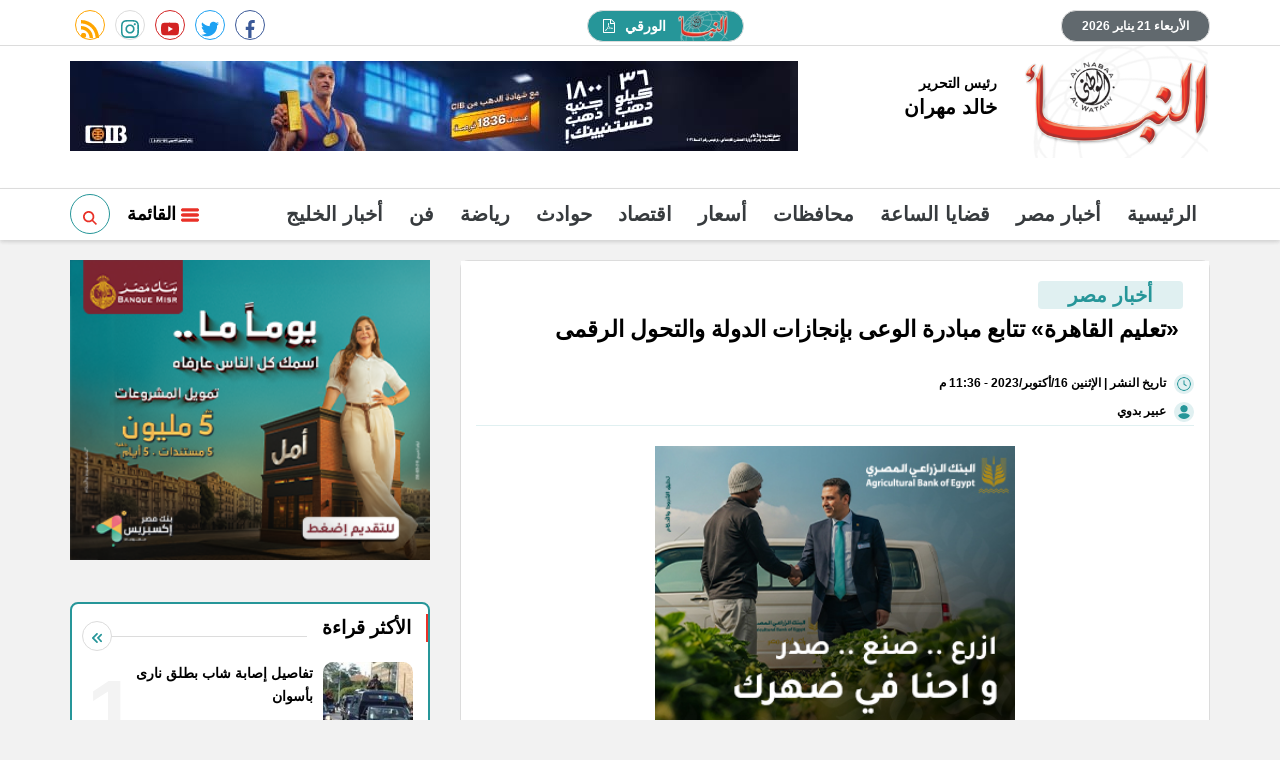

--- FILE ---
content_type: text/html; charset=utf-8
request_url: https://www.elnabaa.net/1017647
body_size: 14128
content:

 <!DOCTYPE html>
<html dir="rtl" lang="ar-eg">
<!-- 
DEVELOPED BY SYNC 2020 - www.synceg.com
-->
<head><meta http-equiv="Content-Type" content="text/html; charset=utf-8" /><meta http-equiv="X-UA-Compatible" content="IE=edge" /><meta charset="UTF-8">
    

<title>«تعليم القاهرة» تتابع مبادرة الوعى بإنجازات الدولة والتحول الرقمى</title>


<meta property="og:title" content="«تعليم القاهرة» تتابع مبادرة الوعى بإنجازات الدولة والتحول الرقمى" />
<meta property="og:type" content="article" />
<meta property="og:url" content="https://www.elnabaa.net/1017647/تعليم-القاهرة-تتابع-مبادرة-الوعى-بإنجازات-الدولة-والتحول-الرقمى" />
<meta property="og:image" content="https://www.elnabaa.net/UploadCache/libfiles/58/8/600x338o/330.jpg" />
<meta property="og:description" content="قامت مديرية التربية والتعليم بالقاهرة بجولة تفقدية لمدارس إدارة السلام التعليمية؛ للاطمئنان على سير العملية التعليمية" />
<meta itemprop="name" content="«تعليم القاهرة» تتابع مبادرة الوعى بإنجازات الدولة والتحول الرقمى" />
<meta itemprop="description" content="قامت مديرية التربية والتعليم بالقاهرة بجولة تفقدية لمدارس إدارة السلام التعليمية؛ للاطمئنان على سير العملية التعليمية" />
<meta name="description" content="قامت مديرية التربية والتعليم بالقاهرة بجولة تفقدية لمدارس إدارة السلام التعليمية؛ للاطمئنان على سير العملية التعليمية" />
<meta itemprop="image" content="https://www.elnabaa.net/UploadCache/libfiles/58/8/600x338o/330.jpg" />

 
<meta property="article:section" content="أخبار مصر" />
<meta property="article:published_time" content="2023-10-16T23:36:06Z" />
<meta property="article:modified_time" content="2023-10-16T23:36:06Z" />
<meta property="og:updated_time" content="2023-10-16T23:36:06Z" />

    <link rel="canonical" href="https://www.elnabaa.net/1017647" />
       <script type="application/ld+json">
        {
            "@context": "https://schema.org",
                "@type": "BreadcrumbList",
                    "itemListElement": [{
                        "@type": "ListItem",
                        "position": 1,
                        "name": " النبأ",
                        "item": "https://www.elnabaa.net/"
                    }, {
                        "@type": "ListItem",
                        "position": 2,
                            "name": "أخبار مصر - النبأ",
                            "item": "https://www.elnabaa.net/category/2"
                    }, {
                        "@type": "ListItem",
                        "position": 3,
                            "name": "«تعليم القاهرة» تتابع مبادرة الوعى بإنجازات الدولة والتحول الرقمى",
                            "item":  "https://www.elnabaa.net/1017647/تعليم-القاهرة-تتابع-مبادرة-الوعى-بإنجازات-الدولة-والتحول-الرقمى"
                    }]
        }
    </script>
    <script type="application/ld+json">
{
  "@context": "https://schema.org",
  "@type": "NewsArticle",
  "mainEntityOfPage": {
    "@type": "WebPage",
    "@id": "https://www.elnabaa.net/1017647"
  },
  "headline": "«تعليم القاهرة» تتابع مبادرة الوعى بإنجازات الدولة والتحول الرقمى",
  "description": "قامت مديرية التربية والتعليم بالقاهرة بجولة تفقدية لمدارس إدارة السلام التعليمية؛ للاطمئنان على سير العملية التعليمية",
  "image": "https://www.elnabaa.net/UploadCache/libfiles/58/8/600x338o/330.jpg",  
  "author": {
    "@type": "Organization",
    "name": "النبأ"
  },  
  "publisher": {
    "@type": "Organization",
    "name": "النبأ" ,
    "logo": {
      "@type": "ImageObject",
      "url": "https://www.elnabaa.net/themes/naba/assets/images/logo-d.png"
    } 
  },
  "datePublished": "2023-10-16T23:36:06Z",
  "dateModified": "2023-10-16T23:36:06Z"
}
</script>

  
    <meta name="viewport" content="width=device-width, initial-scale=1.0">
  
     <link rel="preconnect" href="https://www.gstatic.com" crossorigin="">
    <link rel="preconnect" href="https://fonts.gstatic.com" crossorigin="">
    <link rel="preconnect" href="https://fonts.googleapis.com" crossorigin="">
    <link rel="preconnect" href="https://www.google.com" crossorigin="">
    <link rel="preconnect" href="https://www.facebook.com" crossorigin="">
    <link rel="preconnect" href="https://www.twitter.com" crossorigin="">
    <link rel="preconnect" href="https://www.youtube.com" crossorigin="">
 
    
    <link rel="preload" href="/themes/naba/assets/css/critical.css?r=1.6" as="style">
    <link rel="preload" href="/themes/naba/assets/js/lazysizes.min.js" as="script">



    <link rel="apple-touch-icon" sizes="57x57" href="/themes/naba/assets/images/favicon/apple-icon-57x57.png">
    <link rel="apple-touch-icon" sizes="60x60" href="/themes/naba/assets/images/favicon/apple-icon-60x60.png">
    <link rel="apple-touch-icon" sizes="72x72" href="/themes/naba/assets/images/favicon/apple-icon-72x72.png">
    <link rel="apple-touch-icon" sizes="76x76" href="/themes/naba/assets/images/favicon/apple-icon-76x76.png">
    <link rel="apple-touch-icon" sizes="114x114" href="/themes/naba/assets/images/favicon/apple-icon-114x114.png">
    <link rel="apple-touch-icon" sizes="120x120" href="/themes/naba/assets/images/favicon/apple-icon-120x120.png">
    <link rel="apple-touch-icon" sizes="144x144" href="/themes/naba/assets/images/favicon/apple-icon-144x144.png">
    <link rel="apple-touch-icon" sizes="152x152" href="/themes/naba/assets/images/favicon/apple-icon-152x152.png">
    <link rel="apple-touch-icon" sizes="180x180" href="/themes/naba/assets/images/favicon/apple-icon-180x180.png">
    <link rel="icon" type="image/png" sizes="192x192" href="/themes/naba/assets/images/favicon/android-icon-192x192.png">
    <link rel="icon" type="image/png" sizes="32x32" href="/themes/naba/assets/images/favicon/favicon-32x32.png">
    <link rel="icon" type="image/png" sizes="96x96" href="/themes/naba/assets/images/favicon/favicon-96x96.png">
    <link rel="icon" type="image/png" sizes="16x16" href="/themes/naba/assets/images/favicon/favicon-16x16.png">
    <link rel="manifest" href="/themes/naba/assets/images/favicon/manifest.json?">
    <meta name="msapplication-TileColor" content="#252863">
    <meta name="msapplication-TileImage" content="/themes/naba/assets/images/favicon/ms-icon-144x144.png">
    <meta name="theme-color" content="#21abe2">
    <meta property="og:site_name" content="النبأ"/>
<meta property="fb:app_id" content=""/>
    <meta name="twitter:card" content="summary_large_image">
<meta name="twitter:creator" content="@naba24_">
    


        <link rel="stylesheet" href="/themes/naba/assets/css/critical.css?1.6" media="all">
   <script type="text/javascript" src="/themes/naba/assets/js/lazysizes.min.js" async></script>

     

    <style>

      article .btn-cat, article .btn-share {
              color: #165758 !important;
      }
        @media(min-width: 992px) and (max-width: 1500px){
            header .container {
                width: 100% !important;
            }
        }

        header .md .logo-area .admin .name{
            font-size:20px !important;
        }
        .txt-cont h3 {
            font-size:18px; 
            font-weight:bold;
            color:#000;
        }
        header .navbar .nav-item-mobile a.logo .admin .name {
            font-size:18px;
        }
        header .navbar .nav-item-mobile a.logo .admin .title ,header .navbar .nav-item-mobile a.logo .admin .name{
            color: #000 !important;
        }
           h1, h2, h3, h4, h5, h6, a , body , body * {
    font-family: Arial , sans-serif !important;
    font-weight: bold !important;
}
        .topstory{
                border: 2px solid #269699;
        }
     .slider-nav div{
         background:#269699;

        }
       .slider-nav div .icon {
           fill:#fff!important;
       }
      .slider-nav div:hover{
          background:#e93027 !important;
      }

        .topstory .ts-swiper{
            margin-bottom:20px !important  ;
        }

  .topstory .ts-thumbs {
      margin:0 !important;
  }
        .item-ts  .txt-cont {
            overflow:hidden;
            height:100%;
        }       .item-ts  .txt-cont p {
                    max-height:70px;
            overflow:hidden;
            text-overflow:ellipsis;
            line-height:22px;
        }
          /* width */
        ::-webkit-scrollbar {
            width: 5px;
            height: 5px;
        }

        /* Track */
        ::-webkit-scrollbar-track {
            background: #f1f1f1;
        }

        /* Handle */
        ::-webkit-scrollbar-thumb {
            background: #269699;
        }

            /* Handle on hover */
            ::-webkit-scrollbar-thumb:hover {
                background: #555;
            }
        header .navbar .navbar-collapse .left-btns .btn.search:hover{
            background:#269699 !important;
            fill:#fff!important;
        }
      .slider-nav .ts-nxt {
          text-align:left !important;
          cursor:pointer;
      }  .slider-nav .ts-prv {
          text-align:right !important;
          cursor:pointer;
      }

         .adfull {
             background:transparent !important;
         }
         header .md .left-area .adfull{
            margin-top: 15px !important;
            margin-bottom:15px !important;
            height:auto !important;
         }

         .topstory{
             padding-bottom: 10px !important;
         }
  
        .row{
            min-width:100%;
        }
        main{
            float:right;
            width:100%;
        }
        .social a{
            line-height:34px !important;
        }
         .social a:hover , footer .top .social a:hover{
            background:#269699 !important;
            color:#fff !important;
            fill:#fff!important;
        }     .social a:hover .icon {
                 color:#fff !important;
            fill: #fff !important;
             }
        header .top .date{
              background: #61696e !important;
              color:#fff;
        }
        header .top a.paper{
                background: #269699 !important;
                color:#fff !important;
        }

          header .top a.paper:hover {
            background: #155c5e !important;
        }
                header .top a.paper svg {
                    fill:#fff !important;
                }
        .ncvideo .cont:before{
                background: #61696e !important;
        }
        header .md .logo-area .admin{
            margin-top:30px;
        }
      header .md .logo-area .admin .title{
             font-size:14px !important;
         }
        header .md .logo-area .admin .name{
            font-family:"Noto Kufi Arabic",sans-serif;
        }
        header .navbar .navbar-collapse .left-btns .btn{
            background:transparent;
        }
        header .navbar .navbar-collapse .left-btns .btn.search{
            border-right:0;
            border:1px solid #269699;
                border-radius: 50%;
    border: 1px solid #269699;
    width: 40px;
    height: 40px;
    line-height: 44px;
    fill:#269699!important;
        }
    </style>
    
 
    <script>
  (function(i,s,o,g,r,a,m){i['GoogleAnalyticsObject']=r;i[r]=i[r]||function(){
  (i[r].q=i[r].q||[]).push(arguments)},i[r].l=1*new Date();a=s.createElement(o),
  m=s.getElementsByTagName(o)[0];a.async=1;a.src=g;m.parentNode.insertBefore(a,m)
  })(window,document,'script','https://www.google-analytics.com/analytics.js','ga');

  ga('create', 'UA-60372550-1', 'auto');
  ga('send', 'pageview');

</script><script async src="https://pagead2.googlesyndication.com/pagead/js/adsbygoogle.js?client=ca-pub-4344184715143186"
     crossorigin="anonymous"></script>

</head>
<body class="rtl">
       

      



<header>
    <div class="top">
        <div class="container">
            <div class="date  ">

                الأربعاء 21 يناير 2026
            </div>
            
            <a class="paper" href="/category/190" title="النبأ الورقي">

                <img src="/themes/naba/assets/images/logo-d.png" width="46" height="27" alt="النبأ الورقي" loading="lazy">
                الورقي

                <svg xmlns="http://www.w3.org/2000/svg" width="11.752" height="13.71" viewBox="0 0 11.752 13.71">
                    <path id="Icon_metro-file-pdf" data-name="Icon metro-file-pdf"
                        d="M12.374,3.887a1.78,1.78,0,0,1,.367.581,1.766,1.766,0,0,1,.153.673v8.814a.731.731,0,0,1-.734.734H1.877a.731.731,0,0,1-.734-.734V1.714A.731.731,0,0,1,1.877.979H8.732a1.766,1.766,0,0,1,.673.153,1.78,1.78,0,0,1,.581.367ZM8.977,2.02V4.9h2.877a.836.836,0,0,0-.168-.314L9.291,2.188a.836.836,0,0,0-.314-.168ZM11.915,13.71V5.876H8.732A.731.731,0,0,1,8,5.141V1.959H2.122V13.71h9.793ZM7.982,9.173a5.821,5.821,0,0,0,.643.428,7.592,7.592,0,0,1,.9-.054q1.125,0,1.354.375a.37.37,0,0,1,.015.4.022.022,0,0,1-.008.015l-.015.015v.008q-.046.291-.543.291a3.156,3.156,0,0,1-.88-.153,5.579,5.579,0,0,1-.995-.406,13.777,13.777,0,0,0-3,.635q-1.171,2-1.852,2a.445.445,0,0,1-.214-.054L3.2,12.586l-.046-.038a.316.316,0,0,1-.046-.275,1.662,1.662,0,0,1,.428-.7,3.7,3.7,0,0,1,1.01-.738.112.112,0,0,1,.176.046.044.044,0,0,1,.015.031q.4-.65.819-1.507a11.677,11.677,0,0,0,.8-2,6.185,6.185,0,0,1-.233-1.22,2.975,2.975,0,0,1,.05-.975q.084-.306.321-.306h.168a.323.323,0,0,1,.268.115A.611.611,0,0,1,7,5.532a.166.166,0,0,1-.031.061.2.2,0,0,1,.008.061v.23a10.019,10.019,0,0,1-.107,1.469A3.871,3.871,0,0,0,7.982,9.173ZM3.576,12.318a3.378,3.378,0,0,0,1.048-1.209,4.361,4.361,0,0,0-.669.643A2.543,2.543,0,0,0,3.576,12.318ZM6.621,5.279a2.275,2.275,0,0,0-.015,1.01q.008-.054.054-.337,0-.023.054-.329a.172.172,0,0,1,.031-.061.022.022,0,0,1-.008-.015.016.016,0,0,0,0-.011.015.015,0,0,1,0-.011.44.44,0,0,0-.1-.275.022.022,0,0,1-.008.015v.015Zm-.949,5.057a11.222,11.222,0,0,1,2.173-.62,1.154,1.154,0,0,1-.1-.073,1.37,1.37,0,0,1-.122-.1,4.053,4.053,0,0,1-.972-1.347A10.224,10.224,0,0,1,6.016,9.7q-.23.428-.344.635Zm4.943-.122a1.831,1.831,0,0,0-1.071-.184,2.894,2.894,0,0,0,.949.214.742.742,0,0,0,.138-.008q0-.008-.015-.023Z"
                        transform="translate(-1.143 -0.979)" fill="#fff" />
                </svg>


            </a>


            <div class="social">
                <a class="fb" href="https://www.facebook.com/elnabaa.net" target="_blank" rel="noreferrer noopener nofollow"
                    title="  تابع    علي فيسبوك">
                    <span class="sr-only">facebook</span>
                    <svg class="icon">
                        <use xlink:href="/themes/naba/assets/images/icons.svg#facebook"></use>
                    </svg>


                </a>
                <a class="tw" href="https://twitter.com/alnabaa_news" target="_blank" rel="noreferrer noopener nofollow"
                    title="تابع    علي تويتر"><span class="sr-only">twitter</span>
                    <svg class="icon">
                        <use xlink:href="/themes/naba/assets/images/icons.svg#twitter"></use>
                    </svg>
                </a>
                <a class="yt" href="https://www.youtube.com/channel/UCzTcKJYL_v78UTGvcdj2A2Q" target="_blank" rel="noreferrer noopener nofollow"
                    title="قناة    علي يوتيوب"><span class="sr-only">youtube</span>

                    <svg class="icon">
                        <use xlink:href="/themes/naba/assets/images/icons.svg#youtube"></use>
                    </svg></a>
                <a class="ins" href="#" target="_blank" rel="noreferrer noopener nofollow"
                    title="تابع    علي انستاجرام"><span class="sr-only">instagram</span>
                    <svg class="icon">
                        <use xlink:href="/themes/naba/assets/images/icons.svg#instagram-sketched"></use>
                    </svg></a>
                <a class="rss" href="/rss.aspx" target="_blank" rel="noreferrer noopener nofollow"
                    title="  rss feed "><span class="sr-only">rss feed</span>
                    <svg class="icon">
                        <use xlink:href="/themes/naba/assets/images/icons.svg#rss"></use>
                    </svg></a>
            </div>


        </div>
    </div>
    <div class="md">
        <div class="container">


            <div class="logo-area">

                <a href="/" class="logo" title="النبأ">
                  
                     <img   src="/themes/naba/assets/images/logo-d.png"  width="320" height="113"   alt="النبأ">
               
                </a>


                <div class="admin">

                    <div class="item">
                        <div class="title">
                            رئيس التحرير
    
                        </div>
                        <div class="name ">
                            خالد مهران
    
                        </div>
                    </div>
                </div>



            </div>

            <div class="left-area">
                 
                      

<div class="adfull m"><div class="cont">

<a href="/ads/c.aspx?id=325" target="_blank">
    
        <img  src="/Upload/ads/0/0/325.jpg" width="728"  height="90" alt="ads" loading="lazy" />
    
</a>

</div>
    <img src="/ads/?id=325" alt="count" rel="nofollow" style="visibility:hidden;opacity:0.1;width:1px;height:1px;" />
</div>


                 
                </div>
            </div>









        </div>
    
     <div class="nav-stick">
    <div id="navbar"  data-sticky-class="sticky" data-sticky-wrap="true"	> 
      
        
            
        <nav class="navbar">
            <div class="container">
                <div class="nav-item-mobile">

                    <a href="#" class="btn btn-primary menu" data-pushbar-target="menu" title="menu"
                        rel="noreferrer noopener">
                        <svg class="icon">
                            <use xlink:href="/themes/naba/assets/images/icons.svg#right-align" />
                        </svg>
                    </a>

                    <a href="/" class="logo" title="النبأ">
                        
                        <img src="/themes/naba/assets/images/logo-d.png" width="168"  height="50" loading="lazy" alt="النبأ">
                        <div class="admin">

                            <div class="item">
                                <div class="title">
                                    رئيس التحرير
    
                                </div>
                                <div class="name ">
                                    خالد مهران
    
                                </div>
                            </div>
                        </div>

                    </a>


                    <a href="#" class="btn btn-primary search" onclick="openSearch()" title="search"
                        rel="noreferrer noopener">
                        <svg class="icon">
                            <use xlink:href="/themes/naba/assets/images/icons.svg#magnifying-glass" />
                        </svg>
                    </a>

<a href="/category/190" class="btn btn-primary search" title="papper" style="width: 62px;border-radius: 10px;font-size:11px">
<img src="/themes/naba/assets/images/logo-d.png" width="46" height="27" alt="النبأ الورقي" loading="lazy" style="height: 50%;margin-top: -4px;vertical-align: middle;">
    PDF

</a>

                </div>

                <div class="navbar-collapse">

                    <div class="logo-area">
                        <a href="/" class="logo" title="النبأ">
                            
                            <img src="/themes/naba/assets/images/logo-d.png"  loading="lazy">
                        </a>



                    </div>

                     

              
                    <ul class="navbar-nav">
                        <li class="nav-item ">
                            <a href="/" class="nav-link" title=" النبأ ">
                               
                                الرئيسية
                            </a>
                        </li>


                         
                        <li class="nav-item">
                            <a class="nav-link" href="/category/2">أخبار مصر</a>
                        </li>
                        
                        <li class="nav-item">
                            <a class="nav-link" href="/category/107">قضايا الساعة</a>
                        </li>
                        
                        <li class="nav-item">
                            <a class="nav-link" href="/category/5">محافظات</a>
                        </li>
                        
                        <li class="nav-item">
                            <a class="nav-link" href="/category/164">أسعار</a>
                        </li>
                        
                        <li class="nav-item">
                            <a class="nav-link" href="/category/18">اقتصاد</a>
                        </li>
                        
                        <li class="nav-item">
                            <a class="nav-link" href="/category/3">حوادث</a>
                        </li>
                        
                        <li class="nav-item">
                            <a class="nav-link" href="/category/37">رياضة</a>
                        </li>
                        
                        <li class="nav-item">
                            <a class="nav-link" href="/category/27">فن</a>
                        </li>
                        
                        <li class="nav-item">
                            <a class="nav-link" href="/category/202">أخبار الخليج</a>
                        </li>
                        
                        
                    </ul>
                      
                                            <div class="left-btns">
                                                 <a href="#" class="btn btn-primary menu" data-pushbar-target="menu" title="menu"
                                    rel="noreferrer noopener">
                                    <svg class="icon">
                                        <use xlink:href="/themes/naba/assets/images/icons.svg#list" />
                                    </svg>
                                    القائمة
    
    
    
                                </a>
 <a href="#" class="btn btn-primary search" onclick="openSearch()" title="search"
                        rel="noreferrer noopener">

                        <svg class="icon">
                            <use xlink:href="/themes/naba/assets/images/icons.svg#magnifying-glass" />
                        </svg>
                    </a>
                                                
                            
</div>

                </div>


            
<div id="search-nav">
<div class="container">
<form id="search-form" action=" /search/term ">
   
    <input type="search" id="search" name="w" placeholder=" إكتب كلمة البحث هنا " />
<label for="search" class="sr-only">البحث</label>
    <button type="submit" class="search-btn" aria-label="search">
         <svg class=" icon ">
            <use xlink:href="/themes/naba/assets/images/icons.svg#magnifying-glass"></use>
        </svg>
      
          </button>
 
</form>
<button type=" button " class="btn close" onclick="closeSearch()"> 
    <svg class="icon">
    <use xlink:href="/themes/naba/assets/images/icons.svg#cancel"></use>
</svg></button>

</div>


      
        </div>

           
            </div>
          </nav>
    </div>
         </div>


     
</header>








<div class="container">

    <div class="sponser-cont" style="float: right; width:100%; z-index: 3333;">
        <div class="stick stick-r" style="height: 0;" >
            <div class="sponser right  " id="stick-r" data-margin-top="60px">  
     
                        
                      
   </div>
        </div>
        <div class="stick stick-l" style="height: 0;">
            <div class="sponser left  " id="stick-l" data-margin-top="60px">
     
   

            </div>
        </div>



    </div>
</div>





    
   
  
    <main>

   


    
     


  


   
   
    




<link rel="preload" href="/themes/naba/assets/css/article.css?r=1.4" as="style">
<link rel="stylesheet" href="/themes/naba/assets/css/article.css?r=1.4" media="all">
<link rel="stylesheet" href="/themes/naba/assets/css/home.css?r=1.4" media="all" />

<main>


    <style>
        mark {
            background:transparent !important;
        }
        .paragraph-list h2 {
       color: #e93027 !important;
    font-size: 24px !important;
    border-bottom: 1px solid #dcdcdc;
        }
        .nc-topread {
    border: 2px solid #269699;
    float: right;
    width: 100%;
}
        .nc-topread .item-li .num {
    font-weight: bolder;
    color: #f3f3f3;
    font-size: 90px;
    line-height: 90px;
    position: absolute;
    left: 0;
    top: 5px;
    z-index: 0;
}.nc-topread .item-li {
    position: relative;
}.nc-topread .title {
    border-right: 2px solid #e93027;
}.nc-topread .item-li .txt-cont h3 {
    height: 70px;
}
 .nc-topread .item-li .txt-cont {
    position: relative;
    z-index: 1;
}
        article.cont {
            padding: 10px;
        }

        article .post-info {
            float: right;
            width: 100%;
            font-size: 12px;
            display: flex;
            flex-wrap: wrap;
            justify-content: right;
            line-height: 28px;
            text-align: right;
            align-items: center;
            border-bottom:1px solid #e0f0f1;


        }

        article .social {
            width: auto;
        }


        article .btn-cat, article .btn-share {
            font-size: 12px !important;
            border-radius: 4px !important;
            padding: 0px 10px;
            background: #e0f0f1;
            color: #269699 !important;
            max-width: 100px;
            overflow: hidden;
            text-overflow: ellipsis;
            display: inline-block;
            text-align: center;
            border: 0 !important;
        }


            article .btn-share .icon {
                fill: #269699 !important;
                width: 15px;
                height: 15px;
            }

        .writer .icon, time .icon {
            width: 20px;
            height: 20px;
            padding: 3px;
            border-radius: 50%;
            background: #e0f0f1;
            fill: #269699 !important;
            margin-left: 5px;
        }


        .paragraph-list {
            font-size: 1.35rem;
            text-overflow: ellipsis;
            text-align: justify;
                max-width: 100%;
    overflow: hidden;
        }
        .related-inline{
            border-radius:20px;
            padding-bottom:0 !important;
        }
        .related-inline .item-li{
           border: 1px solid #dcdcdc;
    border-radius: 15px;
    margin-bottom: 10px !important;
    background: #fff !important;
            box-shadow:none !important;
        }
        .item-li .img-cont:after {
    padding-top: 90px !important;
}
        .share-bottom {
            width: 100% !important;
            padding: 10px 0;
            text-align: center;
            justify-content: center;
        }

            .share-bottom a {
                width: 32px;
                height: 32px;
                text-align: center;
                line-height: 32px;
                margin: 0 3px;
            }

        @media(max-width: 991px) {
            .hide-mobile {
                display: none;
            }
        }


        .block.news-article .cont {
            margin-top: 0;
        }

        .btn-primary{
            background:#269699;
            color:#fff;
               border-radius:20px;
               padding:0 25px;


        } .btn-primary:hover{
              background:#e93027;
              color:#fff;
           

          }

          .btn.cat2{
              font-size: 20px !important;
    font-weight: bolder !important;
    padding: 0 30px;
    margin-right: 11px;
    max-width:none !important;
          }

          .keywords a {
             max-width:100%;
             overflow:hidden;
             text-overflow:ellipsis;
          }
    </style>

    <div class="container">

        <div class="row">


            <div class="col-lg-8 right-col">
                <div class="block news-article">
 

                    <article class="cont">
                    <div style="float:right; width: 100%;">
                            
                            <a   href="/category/2" class="btn btn-cat cat2" title="أخبار مصر"> أخبار مصر </a>
                            
                    </div>

                        




                        <h1>«تعليم القاهرة» تتابع مبادرة الوعى بإنجازات الدولة والتحول الرقمى</h1>

                 

                        <div class="post-info" style=" flex-direction: column;justify-content: right; align-items: flex-start;">
                               <time>
                                <svg class="icon">
                                    <use xlink:href="/themes/naba/assets/images/icons.svg#clock" />
                                </svg>

                                   تاريخ النشر
                                   |

                                الإثنين 16/أكتوبر/2023 - 11:36 م
                                <span style="display: none">10/16/2023 11:36:06 PM </span>

                            </time>
                  

                            
                                  
                         
                            <div class="writer" rel="author">
                                <svg class="icon">
                                    <use xlink:href="/themes/naba/assets/images/icons.svg#user" />
                                </svg>

                                
                                <a href="/writer/30" title="عبير بدوي">



                                    عبير بدوي</a>

                                
                            </div>
                            
                        </div>




                                       

<div class="adfull m"><div class="cont">

<a href="/ads/c.aspx?id=302" target="_blank">
    
        <img  src="/Upload/ads/0/0/302.jpg" width="360"  height="280" alt="ads" loading="lazy" />
    
</a>

</div>
    <img src="/ads/?id=302" alt="count" rel="nofollow" style="visibility:hidden;opacity:0.1;width:1px;height:1px;" />
</div>



                        
                        <figure class="main-img">
                            <img class="lazyload" src="images/no.jpg" srcset="
    /UploadCache/libfiles/58/8/400x225o/330.jpg 320w,
    /UploadCache/libfiles/58/8/600x338o/330.jpg 720w,
 "
                                sizes="100vw" alt="النبأ" />
                            <figcaption class="brief">
                                
                            </figcaption>
                        </figure>
                        

                        <div class="post-info">
                         
                            <div class="post-share social-share social">

                                <button type="button" class="mobile-native  share-native btn-share" aria-label="mobile native share-native">
                                    <svg class="icon">
                                        <use xlink:href="/themes/naba/assets/images/icons.svg#share" />
                                    </svg>


                                    شارك


                                </button>


                                <a class="fb fbshare" target="_blank" href="" rel="noreferrer noopener nofollow" title="facebook share">
                                    <svg class="icon">
                                        <use xlink:href="/themes/naba/assets/images/icons.svg#facebook" />
                                    </svg>
                                </a>
                                <a class="tw twshare"
                                    rel="noreferrer noopener nofollow" href="" title="twitter share" target="_blank">
                                    <svg class="icon">
                                        <use xlink:href="/themes/naba/assets/images/icons.svg#twitter" />
                                    </svg>
                                </a>

                                <a class="ws whatsapp"
                                    rel="noreferrer noopener nofollow" href="" title="whatsapp share">
                                    <svg class="icon">
                                        <use xlink:href="/themes/naba/assets/images/icons.svg#whatsapp" />
                                    </svg>
                                </a>





                            </div>

                            <a href="/print.aspx?id=1017647" class="btn-share" rel="nofollow noopener  noreferrer" target="_blank" aria-label="print">
                                <svg class="icon">
                                    <use xlink:href="/themes/naba/assets/images/icons.svg#printer" />
                                </svg>
                                 
                         
                            </a>
                        </div>
                          
                        <div class="paragraph-list">










                            <p>&nbsp;قامت مديرية التربية والتعليم بالقاهرة بجولة تفقدية لمدارس إدارة السلام التعليمية؛&nbsp;للاطمئنان على سير العملية التعليمية ومتابعة ورش العمل الخاصة" بمبادرة الوعى بإنجازات الدولة والتحول الرقمى"&nbsp;&nbsp;</p><p>وتابعت زينب عبدالفتاح، وكيل المديرية لشئون الإدارات التعليمية بعض مدارس إدارة السلام التعليمية، مدرسة معا الابتدائي، ومدرسة الوحدة العربية الابتدائية.</p><p>ورافقها فى الزيارة كلا من هند عابدين مدير إدارة التعليم المجتمعى، ومحمود حسن&nbsp;مدير إدارة الوسائل التعليمية.</p><p>&nbsp;وتابعت عبد الفتاح "ورشة عمل عن "مبادرة التحول الرقمى" والتى تهدف إلى استخدام أبنائنا الطلاب كافة الوسائل التكنولوجية الحديثة للاستفادة منها فى تحويل المناهج الدراسية إلى مناهج رقمية بهدف معرفة الإنجازات والمشروعات القومية التي تحققت على أرض الوطن بالفعل.</p><p>وأكدت عبد الفتاح، على أهمية الاهتمام بتفعيل المبادرة وتنفيذها فى جميع الإدارات التعليمية بالقاهرة لتخريج جيل علماء المستقبل.</p><p>كما تابعت ورشة عمل لمجموعة من الماكيتات المصغرة للعاصمة الإدارية الجديدة والجمهورية الجديدة مشجعة لأبنائنا الطلبة على تنمية مهاراتهم وقدراتهم حتى يكونوا علماء الغد.</p><p>وأشادت عبد الفتاح للجهد المبذول مع أبنائنا الطلاب من قبل المعلمين.</p><p>وعلى هامش الزيارة:<br>تم تكريم زينب عبدالفتاح وكيل المديرية لشئون الإدارات التعليمية، محمود حسن مدير إدارة الوسائل التعليمية، وهند عابدين مدير إدارة التعليم المجتمعى بالمديرية، مديرى المراحل التعليمية(الابتدائية -الإعدادية -الثانوية)كما تم تكريم جميع الطلاب المشاركين فى ورشة العمل.<br>&nbsp;</p><figure class="image"><img src="/Upload/libfiles/58/8/328.jpg"></figure><figure class="image"><img src="/Upload/libfiles/58/8/329.jpg"></figure><figure class="image"><img src="/Upload/libfiles/58/8/331.jpg"></figure><figure class="image"><img src="/Upload/libfiles/58/8/325.jpg"></figure><figure class="image"><img src="/Upload/libfiles/58/8/327.jpg"></figure><figure class="image"><img src="/Upload/libfiles/58/8/324.jpg"></figure><figure class="image"><img src="/Upload/libfiles/58/8/333.jpg"></figure><figure class="image"><img src="/Upload/libfiles/58/8/330.jpg"></figure><figure class="image"><img src="/Upload/libfiles/58/8/326.jpg"></figure><figure class="image"><img src="/Upload/libfiles/58/8/332.jpg"></figure>

                            
                        </div>
                                       
                        <div class="share-bottom social">

                            <button type="button" class="mobile-native  share-native btn-share" aria-label="mobile native share-native">
                                <svg class="icon">
                                    <use xlink:href="/themes/naba/assets/images/icons.svg#share" />
                                </svg>


                                شارك


                            </button>


                            <a class="fb fbshare" target="_blank" href="" rel="noreferrer noopener nofollow" title="facebook share">
                                <svg class="icon">
                                    <use xlink:href="/themes/naba/assets/images/icons.svg#facebook" />
                                </svg>
                            </a>
                            <a class="tw twshare"
                                rel="noreferrer noopener nofollow" href="" title="twitter share" target="_blank">
                                <svg class="icon">
                                    <use xlink:href="/themes/naba/assets/images/icons.svg#twitter" />
                                </svg>
                            </a>

                            <a class="ws whatsapp"
                                rel="noreferrer noopener nofollow" href="" title="whatsapp share">
                                <svg class="icon">
                                    <use xlink:href="/themes/naba/assets/images/icons.svg#whatsapp" />
                                </svg>
                            </a>





                        </div>











                        <div class="keywords">
                            
                            <a class="btn btn-sm  " href="/keyword/5854">تعليم القاهرة</a>
                            
                            <a class="btn btn-sm  " href="/keyword/5132">جولة تفقدية</a>
                            
                            <a class="btn btn-sm  " href="/keyword/1390">المشروعات القومية</a>
                            
                            <a class="btn btn-sm  " href="/keyword/14058">الجمهورية الجديدة</a>
                            
                            <a class="btn btn-sm  " href="/keyword/15988">مدير إدارة</a>
                            
                            <a class="btn btn-sm  " href="/keyword/40196">مديرية التربية والتعليم بالقاهرة</a>
                            
                            <a class="btn btn-sm  " href="/keyword/42305">التعليم المجتمعي</a>
                            
                            <a class="btn btn-sm  " href="/keyword/61355">الإدارات التعليمية</a>
                            
                            <a class="btn btn-sm  " href="/keyword/75726">العملية التعليمية</a>
                            
                            <a class="btn btn-sm  " href="/keyword/78040">المناهج الدراسية</a>
                            
                        </div>

                                       

                    </article>
                </div>
                               

                

                

                
            </div>

            <div class="col-lg-4 left-col">
                

<div class="adfull m"><div class="cont">

<a href="/ads/c.aspx?id=305" target="_blank">
    
        <img  src="/Upload/ads/0/0/305.png" width="360"  height="280" alt="ads" loading="lazy" />
    
</a>

</div>
    <img src="/ads/?id=305" alt="count" rel="nofollow" style="visibility:hidden;opacity:0.1;width:1px;height:1px;" />
</div>


 


   

<div class="block nc-topread ">


    <div class="title">
       
             <h2>   الأكثر قراءة</h2> 
                    <div class="more">
<svg class="icon">
    <use xlink:href="/themes/naba/assets/images/icons.svg#double-left-arrows-symbol"></use>
</svg>
</div>
    </div>
            
        
                  
                  <div class="cont">
                     
                           

 

                     <div class="item-li  ">
                        <a href="/1154561/إصابة-شاب-بطلق-نارى-فى-أسوان-اعرف-التفاصيل">
                          <div class="num"> 1</div> 
                           <div class="img-cont">
                              <img class="lazyload" src="/themes/naba/assets/images/no.jpg" data-src="/UploadCache/libfiles/72/6/200x112o/307.jpg" alt="" />
                           </div>
                      
                              <div class="txt-cont">
                                 
                                 <h3>   تفاصيل إصابة شاب بطلق نارى بأسوان
                                 </h3>
                              </div>
                      
                        </a>
                     </div>


 

                     <div class="item-li  ">
                        <a href="/1154566/الشرطة-فضت-الاشتباكات-تفاصيل-إصابة-شاب-خلال-مشاجرة-فى-أسوان">
                          <div class="num"> 2</div> 
                           <div class="img-cont">
                              <img class="lazyload" src="/themes/naba/assets/images/no.jpg" data-src="/UploadCache/libfiles/72/7/200x112o/887.jpg" alt="" />
                           </div>
                      
                              <div class="txt-cont">
                                 
                                 <h3>   الشرطة فضت الاشتباكات.. تفاصيل إصابة شاب خلال مشاجرة فى أسوان
                                 </h3>
                              </div>
                      
                        </a>
                     </div>


 

                     <div class="item-li  ">
                        <a href="/1154679/وفاة-والدة-الفنان-نضال-الشافعي-وهذا-موعد-ومكان-الجنازة">
                          <div class="num"> 3</div> 
                           <div class="img-cont">
                              <img class="lazyload" src="/themes/naba/assets/images/no.jpg" data-src="/UploadCache/libfiles/73/8/200x112o/558.jpg" alt="" />
                           </div>
                      
                              <div class="txt-cont">
                                 
                                 <h3>   وفاة والدة الفنان نضال الشافعي.. وهذا موعد ومكان الجنازة 
                                 </h3>
                              </div>
                      
                        </a>
                     </div>


 

                     <div class="item-li  ">
                        <a href="/1154678/نضال-الشافعي-يعلن-وفاة-والدته-ويكشف-موعد-الجنازة">
                          <div class="num"> 4</div> 
                           <div class="img-cont">
                              <img class="lazyload" src="/themes/naba/assets/images/no.jpg" data-src="/UploadCache/libfiles/73/8/200x112o/557.jpg" alt="" />
                           </div>
                      
                              <div class="txt-cont">
                                 
                                 <h3>   نضال الشافعي يعلن وفاة والدته ويكشف موعد الجنازة
                                 </h3>
                              </div>
                      
                        </a>
                     </div>


 

                     <div class="item-li  ">
                        <a href="/1154613/صبري-الموجي-يكتب-قصة-الصراع-بين-الجنيه-والكارنيه">
                          <div class="num"> 5</div> 
                           <div class="img-cont">
                              <img class="lazyload" src="/themes/naba/assets/images/no.jpg" data-src="/UploadCache/libfiles/60/9/200x112o/921.jpg" alt="" />
                           </div>
                      
                              <div class="txt-cont">
                                 
                                 <h3>   صبري الموجي يكتب: راقصات بمؤهل عال.. لفندق شهير !
                                 </h3>
                              </div>
                      
                        </a>
                     </div>

                     
                     
                       
                     
                     
                  </div>
                  
                  
                  
                
            
            
         </div>

 
     
               
    <!--articles-->

 
   

     
<section class="block nchalf   " ord="id=118&top=5">
               <div class="title">
                  
                 
                    <a href="/category/118" title="وجهات نظر">
                      <h2>   وجهات نظر </h2> 
                 <div class="more">
<svg class="icon">
    <use xlink:href="/themes/naba/assets/images/icons.svg#double-left-arrows-symbol"></use>
</svg>
</div>
                     </a>
                
                  
               </div>
               <div class="cont">
              



 
<article class="item-card">
    <a href="/1154613/صبري-الموجي-يكتب-قصة-الصراع-بين-الجنيه-والكارنيه">
    <div class="img-cont">
        <img class="lazyload" src="/themes/naba/assets/images/no.jpg" data-src="/UploadCache/libfiles/60/9/400x225o/921.jpg" width="740" height="416" alt="صبري الموجي"/>
                           
    </div>
                        
    <div class="txt-cont">
                           
        <h3>
صبري الموجي يكتب: راقصات بمؤهل عال.. لفندق شهير !                  
        </h3>
     

    </div>
    </a>
</article>
     
 

 
          
                  <article class="item-li  ">
    <a href="/1154326/من-التوافق-إلى-النموذج-عشرة-أعوام-من-ممارسة-التعاون-في-الحوكمة-بين-الصين-والدول-العربية-وآفاقه-المستقبلية" title="">
                        <div class="img-cont">
                           <img class="lazyload" src="/themes/naba/assets/images/no.jpg" data-src="/UploadCache/libfiles/73/8/400x225o/214.jpeg" alt="نور يانغ- إعلامي صيني" />
                        </div>
                       
                           <div class="txt-cont">
                              
        <h3>
من التوافق إلى النموذج: عشرة أعوام من ممارسة التعاون في الحوكمة بين الصين والدول العربية وآفاقه المستقبلية                  
        </h3>
                
          </div>
                        
                     </a>
                  </article>
             
 

     
 

 
          
                  <article class="item-li  ">
    <a href="/1153979/المهندس-محمد-الفيشاوى-يكتب-الهيدروجين-الأخضر-وقود-المستقبل-النظيف" title="">
                        <div class="img-cont">
                           <img class="lazyload" src="/themes/naba/assets/images/no.jpg" data-src="/UploadCache/libfiles/56/8/400x225o/910.jpeg" alt="المهندس محمد الفيشاوى" />
                        </div>
                       
                           <div class="txt-cont">
                              
        <h3>
المهندس محمد الفيشاوى يكتب: الإسراء والمعراج.. تسرية إلهية ومنهج إنساني للحياة                  
        </h3>
                
          </div>
                        
                     </a>
                  </article>
             
 

     
 

 
          
                  <article class="item-li  ">
    <a href="/1153833/عملية-سفنكس-الاسرار-الكامله-لضرب-المفعل-الننوي-العراقي-اسرار-تنشر-لاول-مره-الحلقه-6" title="">
                        <div class="img-cont">
                           <img class="lazyload" src="/themes/naba/assets/images/no.jpg" data-src="/UploadCache/libfiles/72/7/400x225o/195.jpg" alt="كمال الحكيم" />
                        </div>
                       
                           <div class="txt-cont">
                              
        <h3>
كمال الحكيم يكتب: عملية سفنكس الأسرار الكاملة لضرب المفاعل النووي العراقي.. الحلقة السادسة                  
        </h3>
                
          </div>
                        
                     </a>
                  </article>
             
 

     
 
    
</div>


</section>
 
     
               
     
     
               
             


<div class="block nc-6 " ord="id=190&top=1">
               <div class="title">
                  
               
                    <a href="/category/190" title="النبأ PDF">
                      <h2>   النبأ PDF </h2> 
                 <div class="more">
<svg class="icon">
    <use xlink:href="/themes/naba/assets/images/icons.svg#double-left-arrows-symbol"></use>
</svg>
</div>
                     </a>
               
                  
               </div>
               <div class="cont">
      
                           

 
<div class="item-card   ">
    <a href="/1153728/عدد-النبأ-الوطنى-رقم-1865">

                   <div class="img-cont">
 <img class="lazyload" src="/themes/naba/assets/images/no.jpg" data-src="/UploadCache/libfiles/73/7/400x225o/532.jpeg" width="740" height="416"  alt="العدد"/>                           
    </div>         
    <div class="txt-cont">
                           
        <h3>
عدد النبأ الوطنى رقم 1865                  
        </h3>

         <div class="time">
        <svg class="icon">
            <use xlink:href="/themes/naba/assets/images/icons.svg#clock"></use>
        </svg>
 منذ اسبوع
  </div>

     
    </div>

        
    </a>
</div>
 
     
 
                      
                        
                   </div>

 
 



</div>
     
               
               
               
               

 
            </div>





        </div>
    </div>
</main>
<script>
    document.addEventListener('DOMContentLoaded', function () {
            var urls = document.querySelectorAll('.paragraph-list a');

            for (var i = 0; i < urls.length; i++) {

                urls[i].setAttribute('target', '_blank');
            }

        });
</script>

<script>
        var url = "https://www.elnabaa.net/1017647/تعليم-القاهرة-تتابع-مبادرة-الوعى-بإنجازات-الدولة-والتحول-الرقمى";
        var title = "«تعليم القاهرة» تتابع مبادرة الوعى بإنجازات الدولة والتحول الرقمى";
        var desc = '';

        var fbBtn = document.getElementsByClassName("fbshare");
        var twBtn = document.getElementsByClassName("twshare");
        var waBtn = document.getElementsByClassName("whatsapp");
        var tgBtn = document.getElementsByClassName("telegram");
        var vibBtn = document.getElementsByClassName("viber");
        var mailBtn = document.getElementsByClassName("mail");

        for (var i = 0; i < fbBtn.length; i++) {
            fbBtn[i].href = "https://www.facebook.com/sharer/sharer.php?u=" + url;
        }

        for (var i = 0; i < twBtn.length; i++) {
            twBtn[i].href = 'https://twitter.com/intent/tweet?text=' + title + url;
        }

        for (var i = 0; i < waBtn.length; i++) {
            waBtn[i].href = "whatsapp://send?text=" + title + " " + url;
        }

        for (var i = 0; i < tgBtn.length; i++) {
            tgBtn[i].href = "https://telegram.me/share/url?url=" + url + "&text=" + title;
        }

        for (var i = 0; i < vibBtn.length; i++) {
            vibBtn[i].href = "viber://forward?text=" + title + " " + url;
        }

        for (var i = 0; i < mailBtn.length; i++) {
            mailBtn[i].href = 'mailto:?body=' + encodeURIComponent(url) + '%0A%0A' + encodeURIComponent(desc) +
                '&subject=' + encodeURIComponent(title) + '';
        }

        var NativeShareBtn = document.getElementsByClassName("share-native");
        for (var i = 0; i < NativeShareBtn.length; i++) {
            NativeShareBtn[i].addEventListener('click', function () {

                if (typeof navigator.share === 'undefined') {
                    log("No share API available!");
                } else {
                    navigator.share({
                        title: '' + title + '',
                        url: '' + url + '',
                        text: '' + desc + ''
                    })

                        .then(function () {
                            log("Share success!");
                        })
                        .catch(function () {
                            log("Share failure!");
                        });
                }
            });



        }
</script>

<script type="text/javascript">
        replaceOembeds();

        function replaceOembeds() {
            var allEmbeds = document.getElementsByTagName("OEMBED");

            while (allEmbeds.length != 0) {
                replaceOembedWithHtml(allEmbeds[0], extractLinkFromOembed(allEmbeds[0]));
                allEmbeds = document.getElementsByTagName("OEMBED");
            }

            runYoutubeLazyLoad();
            //   loadfbApi();
        }

        function replaceOembedWithHtml(element, sourceData) {
            if (sourceData.source.toLowerCase() === "youtube") {
                var html = '<div class="yt-embed"><div class="embed-wrap">' +
                    '<div class="embed-container">' +
                    '<div class="youtube" data-embed="' + sourceData.id + '">' +
                    '<div class="play-button"> ' +
                '<svg class="icon"><use xlink:href="/themes/naba/assets/images/icons.svg#youtube"></use></svg>' +
                    '</div>' +
                    '</div></div></div></div>';

                replaceElementWithHtml(element, html);
            } else if (sourceData.source.toLowerCase() === "instagram") {
                var html = '<div class="instagram-embed"><iframe class="lazyload" width="320" height="440" data-src="https://instagram.com/p/' + sourceData.id + '/embed" frameborder="0"></iframe></div>';

                replaceElementWithHtml(element, html);
            } else if (sourceData.source.toLowerCase() === "twitter") {
                var html = '<div class="tw-embed"><iframe border=0 frameborder=0 height=250 width=550 src="https://twitframe.com/show?url=' + encodeURI(sourceData.url) + '"></iframe></div>';
                replaceElementWithHtml(element, html);
            } else if (sourceData.source.toLowerCase() === "facebook") {
                var html = '<div class="fb-embed"><div class="fb-video" data-href="' + sourceData.url + '" data-width="500" data-allowfullscreen="true" data-autoplay="true" data-show-captions="true"></div></div>'
                replaceElementWithHtml(element, html);
            } else {
                replaceElementWithHtml(element, "");
            }

        }

        function extractLinkFromOembed(element) {
            return getUrlSource(element.getAttribute("url"));
        }

        function getUrlSource(url) {
            var ytRegex = /http(?:s?):\/\/(?:www\.)?youtu(?:be\.com\/watch\?v=|\.be\/)([\w\-\_]*)(&(amp;)?‌​[\w\?‌​=]*)?/;
            var instaRegex = /(https?:\/\/www\.)?instagram\.com(\/p\/(\w+)\/?)/;
            var twitterRegex = /twitter\.com\/.*\/status(?:es)?\/([^\/\?]+)/;
            var fbRegex = /^https?:\/\/www\.facebook\.com.*\/(video(s)?|watch|story|posts)(\.php?|\/).+$/;

            if (ytRegex.test(url)) {
                return {
                    source: "Youtube",
                    url: url,
                    id: ytRegex.exec(url)[1]
                };
            }

            if (instaRegex.test(url)) {
                return {
                    source: "Instagram",
                    url: url,
                    id: instaRegex.exec(url)[3]
                };
            }

            if (twitterRegex.test(url)) {
                return {
                    source: "Twitter",
                    url: url,
                    id: twitterRegex.exec(url)[1]
                };
            }

            if (fbRegex.test(url)) {
                return {
                    source: "Facebook",
                    url: url,
                    id: fbRegex.exec(url)[1]
                };

            }

            return {
                source: "Unknown",
                url: url,
                id: ""
            };
        }

        function replaceElementWithHtml(element, html) {
            var str = html;
            var Obj = element; //any element to be fully replaced
            if (Obj.outerHTML) { //if outerHTML is supported
                Obj.outerHTML = str; ///it's simple replacement of whole element with contents of str var
            } else { //if outerHTML is not supported, there is a weird but crossbrowsered trick
                var tmpObj = document.createElement("div");
                tmpObj.innerHTML = '<!--THIS DATA SHOULD BE REPLACED-->';
                ObjParent = Obj.parentNode; //Okey, element should be parented
                ObjParent.replaceChild(tmpObj, Obj); //here we placing our temporary data instead of our target, so we can find it then and replace it into whatever we want to replace to
                ObjParent.innerHTML = ObjParent.innerHTML.replace('<div><!--THIS DATA SHOULD BE REPLACED--></div>', str);
            }
        }
        function loadfbApi() {
            var js = document.createElement('script');
            js.src =
                'https://connect.facebook.net/en_US/sdk.js#xfbml=1&version=v3.2';
            document.body.appendChild(js);
        }
        function runYoutubeLazyLoad() {
            /// youtube lazyload
            var youtube = document.querySelectorAll(".youtube");

            for (var i = 0; i < youtube.length; i++) {

                var source = "https://img.youtube.com/vi/" + youtube[i].dataset.embed +
                    "/0.jpg";

                var image = new Image();
                image.src = "/themes/naba/assets/images/no.jpg";
                image.classList.add('lazyload');
                image.setAttribute("data-src", source);
                image.setAttribute("alt", "youtube");
                image.addEventListener("load", function () {
                    youtube[i].appendChild(image);
                }(i));

                youtube[i].addEventListener("click", function () {

                    var iframe = document.createElement("iframe");

                    iframe.setAttribute("frameborder", "0");
                    iframe.setAttribute("allowfullscreen", "");
                    iframe.setAttribute("src", "https://www.youtube.com/embed/" + this.dataset
                        .embed + "?rel=0&showinfo=0&autoplay=1");

                    this.innerHTML = "";
                    this.appendChild(iframe);
                });
            };
        }
</script>

<script>
 

    /*
    window.onscroll = function () {
        var rect = document.getElementById('comments').getBoundingClientRect();
        if (rect.top < window.innerHeight) {
            loadAPI();
            window.onscroll = null;
        }
    }
    */
</script>












 
    
   
        </main>

        


 



<footer>
      <div  class="container" >

        <div class="up">
            <a href="#top" class="btp" title="back to top"  rel="noreferrer noopener nofollow"><svg class="icon">
                <use xlink:href="/themes/naba/assets/images/icons.svg#back"></use>
            </svg></a>


        </div>
    <div  class="top" >
  

        <div class="logo-area"><a href="/" class="logo" title="">
 
     <img src="/themes/naba/assets/images/logo-d.png" width="236" height="70" loading="lazy" alt="النبأ">
</a></div>

       <div class="about">
    لأننا أول مؤسسة صحفية مصرية مستقلة نجتهد لتغطية جميع احتياجاتك الصحفية عن طريق الخبر الصادق و التحليل الموضوعي و التحقيق
    الهادف بحيث نمنحك رؤية حقيقية واضحة بعيداً عن أي زيف أو مآرب شخصية أو تضليل أو إنحياز أو تعمية أو تعتيم. و نضع المصلحة
    العامة و المصالح العليا للوطن نصب اعيننا لتحقيق تطلعاتك لغدٍ أفضل. شعارنا لسان الشعب عين الحُكم.

 </div>

        <div class="follow">
            
            <div class="social">
                <a class="fb" href="https://www.facebook.com/elnabaa.net" target="_blank" rel="noreferrer noopener nofollow"
                    title="  تابع    علي فيسبوك">
                    <span class="sr-only">facebook</span>
                    <svg class="icon">
                        <use xlink:href="/themes/naba/assets/images/icons.svg#facebook"></use>
                    </svg>


                </a>
                <a class="tw" href="https://twitter.com/alnabaa_news" target="_blank" rel="noreferrer noopener nofollow"
                    title="تابع    علي تويتر"><span class="sr-only">twitter</span>
                    <svg class="icon">
                        <use xlink:href="/themes/naba/assets/images/icons.svg#twitter"></use>
                    </svg>

                </a>
                <a class="yt" href="https://www.youtube.com/channel/UCzTcKJYL_v78UTGvcdj2A2Q" target="_blank" rel="noreferrer noopener nofollow"
                    title="قناة    علي يوتيوب"><span class="sr-only">youtube</span>

                    <svg class="icon">
                        <use xlink:href="/themes/naba/assets/images/icons.svg#youtube"></use>
                    </svg></a>
                <a class="ins" href="#" target="_blank" rel="noreferrer noopener nofollow"
                    title="تابع    علي انستاجرام"><span class="sr-only">instagram</span>
                    <svg class="icon">
                        <use xlink:href="/themes/naba/assets/images/icons.svg#instagram-sketched"></use>
                    </svg></a>
                <a class="rss" href="/rss.aspx" target="_blank" rel="noreferrer noopener nofollow"
                    title="  rss feed "><span class="sr-only">rss feed</span>
                    <svg class="icon">
                        <use xlink:href="/themes/naba/assets/images/icons.svg#rss"></use>
                    </svg></a>
            </div>
        </div>
    </div>
              <div class="btm">
                  
            <div class="fnav">
                <a href="/536472" title="about us ">من نحن</a>
                <a href="/536473">للإعلان</a>
                <a href="/536474" title="contact us">اتصل بنا </a>
            </div>
    </div>

 

                    

         

<div class="fnav">
    
</div>

 

    <div class="copy">
 
© 2022 النبأ  All Rights Reserved. |<a href="https://synceg.com" title="sync solutions" target="_blank" rel="noreferrer noopener"> <img src="/themes/naba/assets/images/sync.svg" width="80" height="21" loading="lazy" alt="sync solutions">
</a>
</div>
</div>
    </footer>

<style>
    .nav-side-menu .brand{
        display:block;
        border-radius:0 !important;
        border-bottom:2px solid #269699;
    }
     .nav-side-menu .close .icon {
         fill:#269699;
     }
    .nav-side-menu .menu-list .nav .nav-item a:after{
        display:none;
    }


    .nav-item:hover .nav-link{
        color:#269699 !important;
        background:#e0f0f1 !important;
    }
</style>
<!-- side-nav-->
<div class="menu-nav" data-pushbar-id="menu" data-pushbar-direction="right" style="right: 0;
    transform: translateZ(0) translateX(100%);">

    <div class="nav-side-menu">
        <div class="brand">
            <a href="/" class="logo" title="النبأ"><img src="/themes/naba/assets/images/logo-d.png" width="101" height="30" alt="النبأ" loading="lazy"></a>
            <button type="button" aria-label="close" class="close" data-pushbar-close>
                <svg class="icon">
                    <use xlink:href="/themes/naba/assets/images/icons.svg#cancel"></use>
                </svg>
            </button>
        </div>
       
        <div class="menu-list" style="height: calc(100% - 166px);">
           
            <ul class="nav flex-column" style="margin:0;">

                <li class="nav-item">
                            <a class="nav-link" href="/" title="النبأ"> الرئيسية</a>
                        </li>
                         
                        <li class="nav-item">
                            <a class="nav-link" href="/category/2">أخبار مصر</a>
                        </li>
                        
                        <li class="nav-item">
                            <a class="nav-link" href="/category/107">قضايا الساعة</a>
                        </li>
                        
                        <li class="nav-item">
                            <a class="nav-link" href="/category/5">محافظات</a>
                        </li>
                        
                        <li class="nav-item">
                            <a class="nav-link" href="/category/164">أسعار</a>
                        </li>
                        
                        <li class="nav-item">
                            <a class="nav-link" href="/category/18">اقتصاد</a>
                        </li>
                        
                        <li class="nav-item">
                            <a class="nav-link" href="/category/3">حوادث</a>
                        </li>
                        
                        <li class="nav-item">
                            <a class="nav-link" href="/category/37">رياضة</a>
                        </li>
                        
                        <li class="nav-item">
                            <a class="nav-link" href="/category/27">فن</a>
                        </li>
                        
                        <li class="nav-item">
                            <a class="nav-link" href="/category/202">أخبار الخليج</a>
                        </li>
                        
                        <li class="nav-item">
                            <a class="nav-link" href="/category/200">حظك اليوم</a>
                        </li>
                        
                        <li class="nav-item">
                            <a class="nav-link" href="/category/112">صحتك بالدنيا</a>
                        </li>
                        
                        <li class="nav-item">
                            <a class="nav-link" href="/category/114">للرجال فقط</a>
                        </li>
                        
                        <li class="nav-item">
                            <a class="nav-link" href="/category/108">هل تعلم</a>
                        </li>
                        
                        <li class="nav-item">
                            <a class="nav-link" href="/category/113">النص الحلو</a>
                        </li>
                        
                        <li class="nav-item">
                            <a class="nav-link" href="/category/115">دولى</a>
                        </li>
                        
                        <li class="nav-item">
                            <a class="nav-link" href="/category/117">كاميرا النبأ</a>
                        </li>
                        
                        <li class="nav-item">
                            <a class="nav-link" href="/category/134">وظائف خالية</a>
                        </li>
                        
                        <li class="nav-item">
                            <a class="nav-link" href="/category/116">Tube النبأ</a>
                        </li>
                        
                        <li class="nav-item">
                            <a class="nav-link" href="/category/118">وجهات نظر</a>
                        </li>
                        
                        <li class="nav-item">
                            <a class="nav-link" href="/category/84">عايز حقي</a>
                        </li>
                        
                        <li class="nav-item">
                            <a class="nav-link" href="/category/194">ديني</a>
                        </li>
                        
                        <li class="nav-item">
                            <a class="nav-link" href="/category/39">منوعات</a>
                        </li>
                        
                        <li class="nav-item">
                            <a class="nav-link" href="/category/190">النبأ PDF</a>
                        </li>
                        



                </ul>



</div>

         <div class="social">
                <a class="fb" href="https://www.facebook.com/elnabaa.net" target="_blank" rel="noreferrer noopener nofollow"
                    title="  تابع    علي فيسبوك">
                    <span class="sr-only">facebook</span>
                    <svg class="icon">
                        <use xlink:href="/themes/naba/assets/images/icons.svg#facebook"></use>
                    </svg>


                </a>
                <a class="tw" href="https://twitter.com/alnabaa_news" target="_blank" rel="noreferrer noopener nofollow"
                    title="تابع    علي تويتر"><span class="sr-only">twitter</span>
                    <svg class="icon">
                        <use xlink:href="/themes/naba/assets/images/icons.svg#twitter"></use>
                    </svg>
                </a>
                <a class="yt" href="https://www.youtube.com/channel/UCzTcKJYL_v78UTGvcdj2A2Q" target="_blank" rel="noreferrer noopener nofollow"
                    title="قناة    علي يوتيوب"><span class="sr-only">youtube</span>

                    <svg class="icon">
                        <use xlink:href="/themes/naba/assets/images/icons.svg#youtube"></use>
                    </svg></a>
                <a class="ins" href="#" target="_blank" rel="noreferrer noopener nofollow"
                    title="تابع    علي انستاجرام"><span class="sr-only">instagram</span>
                    <svg class="icon">
                        <use xlink:href="/themes/naba/assets/images/icons.svg#instagram-sketched"></use>
                    </svg></a>
                <a class="rss" href="/rss" target="_blank" rel="noreferrer noopener nofollow"
                    title="  rss feed "><span class="sr-only">rss feed</span>
                    <svg class="icon">
                        <use xlink:href="/themes/naba/assets/images/icons.svg#rss"></use>
                    </svg></a>
            </div>
        </div>
    </div>





    
     <script type="text/javascript" src="/themes/naba/assets/js/core-min.js?r=1.2"></script>



  

<script defer src="https://static.cloudflareinsights.com/beacon.min.js/vcd15cbe7772f49c399c6a5babf22c1241717689176015" integrity="sha512-ZpsOmlRQV6y907TI0dKBHq9Md29nnaEIPlkf84rnaERnq6zvWvPUqr2ft8M1aS28oN72PdrCzSjY4U6VaAw1EQ==" data-cf-beacon='{"version":"2024.11.0","token":"c7f1a7e526374bfcac9fb4472ed119da","r":1,"server_timing":{"name":{"cfCacheStatus":true,"cfEdge":true,"cfExtPri":true,"cfL4":true,"cfOrigin":true,"cfSpeedBrain":true},"location_startswith":null}}' crossorigin="anonymous"></script>
</body>
</html>

--- FILE ---
content_type: text/html; charset=utf-8
request_url: https://www.google.com/recaptcha/api2/aframe
body_size: 266
content:
<!DOCTYPE HTML><html><head><meta http-equiv="content-type" content="text/html; charset=UTF-8"></head><body><script nonce="j1UZCm8P2h2YgnU1Ae7TdQ">/** Anti-fraud and anti-abuse applications only. See google.com/recaptcha */ try{var clients={'sodar':'https://pagead2.googlesyndication.com/pagead/sodar?'};window.addEventListener("message",function(a){try{if(a.source===window.parent){var b=JSON.parse(a.data);var c=clients[b['id']];if(c){var d=document.createElement('img');d.src=c+b['params']+'&rc='+(localStorage.getItem("rc::a")?sessionStorage.getItem("rc::b"):"");window.document.body.appendChild(d);sessionStorage.setItem("rc::e",parseInt(sessionStorage.getItem("rc::e")||0)+1);localStorage.setItem("rc::h",'1768960522263');}}}catch(b){}});window.parent.postMessage("_grecaptcha_ready", "*");}catch(b){}</script></body></html>